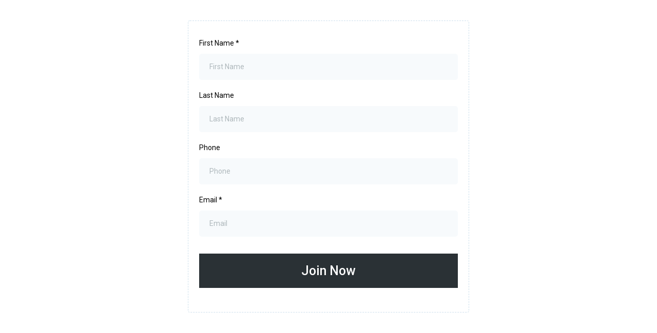

--- FILE ---
content_type: text/html; charset=utf-8
request_url: https://www.google.com/recaptcha/enterprise/anchor?ar=1&k=6LeDBFwpAAAAAJe8ux9-imrqZ2ueRsEtdiWoDDpX&co=aHR0cHM6Ly9hcGkubGVhZGNvbm5lY3RvcmhxLmNvbTo0NDM.&hl=en&v=N67nZn4AqZkNcbeMu4prBgzg&size=invisible&anchor-ms=20000&execute-ms=30000&cb=lsnwfq17epwc
body_size: 48783
content:
<!DOCTYPE HTML><html dir="ltr" lang="en"><head><meta http-equiv="Content-Type" content="text/html; charset=UTF-8">
<meta http-equiv="X-UA-Compatible" content="IE=edge">
<title>reCAPTCHA</title>
<style type="text/css">
/* cyrillic-ext */
@font-face {
  font-family: 'Roboto';
  font-style: normal;
  font-weight: 400;
  font-stretch: 100%;
  src: url(//fonts.gstatic.com/s/roboto/v48/KFO7CnqEu92Fr1ME7kSn66aGLdTylUAMa3GUBHMdazTgWw.woff2) format('woff2');
  unicode-range: U+0460-052F, U+1C80-1C8A, U+20B4, U+2DE0-2DFF, U+A640-A69F, U+FE2E-FE2F;
}
/* cyrillic */
@font-face {
  font-family: 'Roboto';
  font-style: normal;
  font-weight: 400;
  font-stretch: 100%;
  src: url(//fonts.gstatic.com/s/roboto/v48/KFO7CnqEu92Fr1ME7kSn66aGLdTylUAMa3iUBHMdazTgWw.woff2) format('woff2');
  unicode-range: U+0301, U+0400-045F, U+0490-0491, U+04B0-04B1, U+2116;
}
/* greek-ext */
@font-face {
  font-family: 'Roboto';
  font-style: normal;
  font-weight: 400;
  font-stretch: 100%;
  src: url(//fonts.gstatic.com/s/roboto/v48/KFO7CnqEu92Fr1ME7kSn66aGLdTylUAMa3CUBHMdazTgWw.woff2) format('woff2');
  unicode-range: U+1F00-1FFF;
}
/* greek */
@font-face {
  font-family: 'Roboto';
  font-style: normal;
  font-weight: 400;
  font-stretch: 100%;
  src: url(//fonts.gstatic.com/s/roboto/v48/KFO7CnqEu92Fr1ME7kSn66aGLdTylUAMa3-UBHMdazTgWw.woff2) format('woff2');
  unicode-range: U+0370-0377, U+037A-037F, U+0384-038A, U+038C, U+038E-03A1, U+03A3-03FF;
}
/* math */
@font-face {
  font-family: 'Roboto';
  font-style: normal;
  font-weight: 400;
  font-stretch: 100%;
  src: url(//fonts.gstatic.com/s/roboto/v48/KFO7CnqEu92Fr1ME7kSn66aGLdTylUAMawCUBHMdazTgWw.woff2) format('woff2');
  unicode-range: U+0302-0303, U+0305, U+0307-0308, U+0310, U+0312, U+0315, U+031A, U+0326-0327, U+032C, U+032F-0330, U+0332-0333, U+0338, U+033A, U+0346, U+034D, U+0391-03A1, U+03A3-03A9, U+03B1-03C9, U+03D1, U+03D5-03D6, U+03F0-03F1, U+03F4-03F5, U+2016-2017, U+2034-2038, U+203C, U+2040, U+2043, U+2047, U+2050, U+2057, U+205F, U+2070-2071, U+2074-208E, U+2090-209C, U+20D0-20DC, U+20E1, U+20E5-20EF, U+2100-2112, U+2114-2115, U+2117-2121, U+2123-214F, U+2190, U+2192, U+2194-21AE, U+21B0-21E5, U+21F1-21F2, U+21F4-2211, U+2213-2214, U+2216-22FF, U+2308-230B, U+2310, U+2319, U+231C-2321, U+2336-237A, U+237C, U+2395, U+239B-23B7, U+23D0, U+23DC-23E1, U+2474-2475, U+25AF, U+25B3, U+25B7, U+25BD, U+25C1, U+25CA, U+25CC, U+25FB, U+266D-266F, U+27C0-27FF, U+2900-2AFF, U+2B0E-2B11, U+2B30-2B4C, U+2BFE, U+3030, U+FF5B, U+FF5D, U+1D400-1D7FF, U+1EE00-1EEFF;
}
/* symbols */
@font-face {
  font-family: 'Roboto';
  font-style: normal;
  font-weight: 400;
  font-stretch: 100%;
  src: url(//fonts.gstatic.com/s/roboto/v48/KFO7CnqEu92Fr1ME7kSn66aGLdTylUAMaxKUBHMdazTgWw.woff2) format('woff2');
  unicode-range: U+0001-000C, U+000E-001F, U+007F-009F, U+20DD-20E0, U+20E2-20E4, U+2150-218F, U+2190, U+2192, U+2194-2199, U+21AF, U+21E6-21F0, U+21F3, U+2218-2219, U+2299, U+22C4-22C6, U+2300-243F, U+2440-244A, U+2460-24FF, U+25A0-27BF, U+2800-28FF, U+2921-2922, U+2981, U+29BF, U+29EB, U+2B00-2BFF, U+4DC0-4DFF, U+FFF9-FFFB, U+10140-1018E, U+10190-1019C, U+101A0, U+101D0-101FD, U+102E0-102FB, U+10E60-10E7E, U+1D2C0-1D2D3, U+1D2E0-1D37F, U+1F000-1F0FF, U+1F100-1F1AD, U+1F1E6-1F1FF, U+1F30D-1F30F, U+1F315, U+1F31C, U+1F31E, U+1F320-1F32C, U+1F336, U+1F378, U+1F37D, U+1F382, U+1F393-1F39F, U+1F3A7-1F3A8, U+1F3AC-1F3AF, U+1F3C2, U+1F3C4-1F3C6, U+1F3CA-1F3CE, U+1F3D4-1F3E0, U+1F3ED, U+1F3F1-1F3F3, U+1F3F5-1F3F7, U+1F408, U+1F415, U+1F41F, U+1F426, U+1F43F, U+1F441-1F442, U+1F444, U+1F446-1F449, U+1F44C-1F44E, U+1F453, U+1F46A, U+1F47D, U+1F4A3, U+1F4B0, U+1F4B3, U+1F4B9, U+1F4BB, U+1F4BF, U+1F4C8-1F4CB, U+1F4D6, U+1F4DA, U+1F4DF, U+1F4E3-1F4E6, U+1F4EA-1F4ED, U+1F4F7, U+1F4F9-1F4FB, U+1F4FD-1F4FE, U+1F503, U+1F507-1F50B, U+1F50D, U+1F512-1F513, U+1F53E-1F54A, U+1F54F-1F5FA, U+1F610, U+1F650-1F67F, U+1F687, U+1F68D, U+1F691, U+1F694, U+1F698, U+1F6AD, U+1F6B2, U+1F6B9-1F6BA, U+1F6BC, U+1F6C6-1F6CF, U+1F6D3-1F6D7, U+1F6E0-1F6EA, U+1F6F0-1F6F3, U+1F6F7-1F6FC, U+1F700-1F7FF, U+1F800-1F80B, U+1F810-1F847, U+1F850-1F859, U+1F860-1F887, U+1F890-1F8AD, U+1F8B0-1F8BB, U+1F8C0-1F8C1, U+1F900-1F90B, U+1F93B, U+1F946, U+1F984, U+1F996, U+1F9E9, U+1FA00-1FA6F, U+1FA70-1FA7C, U+1FA80-1FA89, U+1FA8F-1FAC6, U+1FACE-1FADC, U+1FADF-1FAE9, U+1FAF0-1FAF8, U+1FB00-1FBFF;
}
/* vietnamese */
@font-face {
  font-family: 'Roboto';
  font-style: normal;
  font-weight: 400;
  font-stretch: 100%;
  src: url(//fonts.gstatic.com/s/roboto/v48/KFO7CnqEu92Fr1ME7kSn66aGLdTylUAMa3OUBHMdazTgWw.woff2) format('woff2');
  unicode-range: U+0102-0103, U+0110-0111, U+0128-0129, U+0168-0169, U+01A0-01A1, U+01AF-01B0, U+0300-0301, U+0303-0304, U+0308-0309, U+0323, U+0329, U+1EA0-1EF9, U+20AB;
}
/* latin-ext */
@font-face {
  font-family: 'Roboto';
  font-style: normal;
  font-weight: 400;
  font-stretch: 100%;
  src: url(//fonts.gstatic.com/s/roboto/v48/KFO7CnqEu92Fr1ME7kSn66aGLdTylUAMa3KUBHMdazTgWw.woff2) format('woff2');
  unicode-range: U+0100-02BA, U+02BD-02C5, U+02C7-02CC, U+02CE-02D7, U+02DD-02FF, U+0304, U+0308, U+0329, U+1D00-1DBF, U+1E00-1E9F, U+1EF2-1EFF, U+2020, U+20A0-20AB, U+20AD-20C0, U+2113, U+2C60-2C7F, U+A720-A7FF;
}
/* latin */
@font-face {
  font-family: 'Roboto';
  font-style: normal;
  font-weight: 400;
  font-stretch: 100%;
  src: url(//fonts.gstatic.com/s/roboto/v48/KFO7CnqEu92Fr1ME7kSn66aGLdTylUAMa3yUBHMdazQ.woff2) format('woff2');
  unicode-range: U+0000-00FF, U+0131, U+0152-0153, U+02BB-02BC, U+02C6, U+02DA, U+02DC, U+0304, U+0308, U+0329, U+2000-206F, U+20AC, U+2122, U+2191, U+2193, U+2212, U+2215, U+FEFF, U+FFFD;
}
/* cyrillic-ext */
@font-face {
  font-family: 'Roboto';
  font-style: normal;
  font-weight: 500;
  font-stretch: 100%;
  src: url(//fonts.gstatic.com/s/roboto/v48/KFO7CnqEu92Fr1ME7kSn66aGLdTylUAMa3GUBHMdazTgWw.woff2) format('woff2');
  unicode-range: U+0460-052F, U+1C80-1C8A, U+20B4, U+2DE0-2DFF, U+A640-A69F, U+FE2E-FE2F;
}
/* cyrillic */
@font-face {
  font-family: 'Roboto';
  font-style: normal;
  font-weight: 500;
  font-stretch: 100%;
  src: url(//fonts.gstatic.com/s/roboto/v48/KFO7CnqEu92Fr1ME7kSn66aGLdTylUAMa3iUBHMdazTgWw.woff2) format('woff2');
  unicode-range: U+0301, U+0400-045F, U+0490-0491, U+04B0-04B1, U+2116;
}
/* greek-ext */
@font-face {
  font-family: 'Roboto';
  font-style: normal;
  font-weight: 500;
  font-stretch: 100%;
  src: url(//fonts.gstatic.com/s/roboto/v48/KFO7CnqEu92Fr1ME7kSn66aGLdTylUAMa3CUBHMdazTgWw.woff2) format('woff2');
  unicode-range: U+1F00-1FFF;
}
/* greek */
@font-face {
  font-family: 'Roboto';
  font-style: normal;
  font-weight: 500;
  font-stretch: 100%;
  src: url(//fonts.gstatic.com/s/roboto/v48/KFO7CnqEu92Fr1ME7kSn66aGLdTylUAMa3-UBHMdazTgWw.woff2) format('woff2');
  unicode-range: U+0370-0377, U+037A-037F, U+0384-038A, U+038C, U+038E-03A1, U+03A3-03FF;
}
/* math */
@font-face {
  font-family: 'Roboto';
  font-style: normal;
  font-weight: 500;
  font-stretch: 100%;
  src: url(//fonts.gstatic.com/s/roboto/v48/KFO7CnqEu92Fr1ME7kSn66aGLdTylUAMawCUBHMdazTgWw.woff2) format('woff2');
  unicode-range: U+0302-0303, U+0305, U+0307-0308, U+0310, U+0312, U+0315, U+031A, U+0326-0327, U+032C, U+032F-0330, U+0332-0333, U+0338, U+033A, U+0346, U+034D, U+0391-03A1, U+03A3-03A9, U+03B1-03C9, U+03D1, U+03D5-03D6, U+03F0-03F1, U+03F4-03F5, U+2016-2017, U+2034-2038, U+203C, U+2040, U+2043, U+2047, U+2050, U+2057, U+205F, U+2070-2071, U+2074-208E, U+2090-209C, U+20D0-20DC, U+20E1, U+20E5-20EF, U+2100-2112, U+2114-2115, U+2117-2121, U+2123-214F, U+2190, U+2192, U+2194-21AE, U+21B0-21E5, U+21F1-21F2, U+21F4-2211, U+2213-2214, U+2216-22FF, U+2308-230B, U+2310, U+2319, U+231C-2321, U+2336-237A, U+237C, U+2395, U+239B-23B7, U+23D0, U+23DC-23E1, U+2474-2475, U+25AF, U+25B3, U+25B7, U+25BD, U+25C1, U+25CA, U+25CC, U+25FB, U+266D-266F, U+27C0-27FF, U+2900-2AFF, U+2B0E-2B11, U+2B30-2B4C, U+2BFE, U+3030, U+FF5B, U+FF5D, U+1D400-1D7FF, U+1EE00-1EEFF;
}
/* symbols */
@font-face {
  font-family: 'Roboto';
  font-style: normal;
  font-weight: 500;
  font-stretch: 100%;
  src: url(//fonts.gstatic.com/s/roboto/v48/KFO7CnqEu92Fr1ME7kSn66aGLdTylUAMaxKUBHMdazTgWw.woff2) format('woff2');
  unicode-range: U+0001-000C, U+000E-001F, U+007F-009F, U+20DD-20E0, U+20E2-20E4, U+2150-218F, U+2190, U+2192, U+2194-2199, U+21AF, U+21E6-21F0, U+21F3, U+2218-2219, U+2299, U+22C4-22C6, U+2300-243F, U+2440-244A, U+2460-24FF, U+25A0-27BF, U+2800-28FF, U+2921-2922, U+2981, U+29BF, U+29EB, U+2B00-2BFF, U+4DC0-4DFF, U+FFF9-FFFB, U+10140-1018E, U+10190-1019C, U+101A0, U+101D0-101FD, U+102E0-102FB, U+10E60-10E7E, U+1D2C0-1D2D3, U+1D2E0-1D37F, U+1F000-1F0FF, U+1F100-1F1AD, U+1F1E6-1F1FF, U+1F30D-1F30F, U+1F315, U+1F31C, U+1F31E, U+1F320-1F32C, U+1F336, U+1F378, U+1F37D, U+1F382, U+1F393-1F39F, U+1F3A7-1F3A8, U+1F3AC-1F3AF, U+1F3C2, U+1F3C4-1F3C6, U+1F3CA-1F3CE, U+1F3D4-1F3E0, U+1F3ED, U+1F3F1-1F3F3, U+1F3F5-1F3F7, U+1F408, U+1F415, U+1F41F, U+1F426, U+1F43F, U+1F441-1F442, U+1F444, U+1F446-1F449, U+1F44C-1F44E, U+1F453, U+1F46A, U+1F47D, U+1F4A3, U+1F4B0, U+1F4B3, U+1F4B9, U+1F4BB, U+1F4BF, U+1F4C8-1F4CB, U+1F4D6, U+1F4DA, U+1F4DF, U+1F4E3-1F4E6, U+1F4EA-1F4ED, U+1F4F7, U+1F4F9-1F4FB, U+1F4FD-1F4FE, U+1F503, U+1F507-1F50B, U+1F50D, U+1F512-1F513, U+1F53E-1F54A, U+1F54F-1F5FA, U+1F610, U+1F650-1F67F, U+1F687, U+1F68D, U+1F691, U+1F694, U+1F698, U+1F6AD, U+1F6B2, U+1F6B9-1F6BA, U+1F6BC, U+1F6C6-1F6CF, U+1F6D3-1F6D7, U+1F6E0-1F6EA, U+1F6F0-1F6F3, U+1F6F7-1F6FC, U+1F700-1F7FF, U+1F800-1F80B, U+1F810-1F847, U+1F850-1F859, U+1F860-1F887, U+1F890-1F8AD, U+1F8B0-1F8BB, U+1F8C0-1F8C1, U+1F900-1F90B, U+1F93B, U+1F946, U+1F984, U+1F996, U+1F9E9, U+1FA00-1FA6F, U+1FA70-1FA7C, U+1FA80-1FA89, U+1FA8F-1FAC6, U+1FACE-1FADC, U+1FADF-1FAE9, U+1FAF0-1FAF8, U+1FB00-1FBFF;
}
/* vietnamese */
@font-face {
  font-family: 'Roboto';
  font-style: normal;
  font-weight: 500;
  font-stretch: 100%;
  src: url(//fonts.gstatic.com/s/roboto/v48/KFO7CnqEu92Fr1ME7kSn66aGLdTylUAMa3OUBHMdazTgWw.woff2) format('woff2');
  unicode-range: U+0102-0103, U+0110-0111, U+0128-0129, U+0168-0169, U+01A0-01A1, U+01AF-01B0, U+0300-0301, U+0303-0304, U+0308-0309, U+0323, U+0329, U+1EA0-1EF9, U+20AB;
}
/* latin-ext */
@font-face {
  font-family: 'Roboto';
  font-style: normal;
  font-weight: 500;
  font-stretch: 100%;
  src: url(//fonts.gstatic.com/s/roboto/v48/KFO7CnqEu92Fr1ME7kSn66aGLdTylUAMa3KUBHMdazTgWw.woff2) format('woff2');
  unicode-range: U+0100-02BA, U+02BD-02C5, U+02C7-02CC, U+02CE-02D7, U+02DD-02FF, U+0304, U+0308, U+0329, U+1D00-1DBF, U+1E00-1E9F, U+1EF2-1EFF, U+2020, U+20A0-20AB, U+20AD-20C0, U+2113, U+2C60-2C7F, U+A720-A7FF;
}
/* latin */
@font-face {
  font-family: 'Roboto';
  font-style: normal;
  font-weight: 500;
  font-stretch: 100%;
  src: url(//fonts.gstatic.com/s/roboto/v48/KFO7CnqEu92Fr1ME7kSn66aGLdTylUAMa3yUBHMdazQ.woff2) format('woff2');
  unicode-range: U+0000-00FF, U+0131, U+0152-0153, U+02BB-02BC, U+02C6, U+02DA, U+02DC, U+0304, U+0308, U+0329, U+2000-206F, U+20AC, U+2122, U+2191, U+2193, U+2212, U+2215, U+FEFF, U+FFFD;
}
/* cyrillic-ext */
@font-face {
  font-family: 'Roboto';
  font-style: normal;
  font-weight: 900;
  font-stretch: 100%;
  src: url(//fonts.gstatic.com/s/roboto/v48/KFO7CnqEu92Fr1ME7kSn66aGLdTylUAMa3GUBHMdazTgWw.woff2) format('woff2');
  unicode-range: U+0460-052F, U+1C80-1C8A, U+20B4, U+2DE0-2DFF, U+A640-A69F, U+FE2E-FE2F;
}
/* cyrillic */
@font-face {
  font-family: 'Roboto';
  font-style: normal;
  font-weight: 900;
  font-stretch: 100%;
  src: url(//fonts.gstatic.com/s/roboto/v48/KFO7CnqEu92Fr1ME7kSn66aGLdTylUAMa3iUBHMdazTgWw.woff2) format('woff2');
  unicode-range: U+0301, U+0400-045F, U+0490-0491, U+04B0-04B1, U+2116;
}
/* greek-ext */
@font-face {
  font-family: 'Roboto';
  font-style: normal;
  font-weight: 900;
  font-stretch: 100%;
  src: url(//fonts.gstatic.com/s/roboto/v48/KFO7CnqEu92Fr1ME7kSn66aGLdTylUAMa3CUBHMdazTgWw.woff2) format('woff2');
  unicode-range: U+1F00-1FFF;
}
/* greek */
@font-face {
  font-family: 'Roboto';
  font-style: normal;
  font-weight: 900;
  font-stretch: 100%;
  src: url(//fonts.gstatic.com/s/roboto/v48/KFO7CnqEu92Fr1ME7kSn66aGLdTylUAMa3-UBHMdazTgWw.woff2) format('woff2');
  unicode-range: U+0370-0377, U+037A-037F, U+0384-038A, U+038C, U+038E-03A1, U+03A3-03FF;
}
/* math */
@font-face {
  font-family: 'Roboto';
  font-style: normal;
  font-weight: 900;
  font-stretch: 100%;
  src: url(//fonts.gstatic.com/s/roboto/v48/KFO7CnqEu92Fr1ME7kSn66aGLdTylUAMawCUBHMdazTgWw.woff2) format('woff2');
  unicode-range: U+0302-0303, U+0305, U+0307-0308, U+0310, U+0312, U+0315, U+031A, U+0326-0327, U+032C, U+032F-0330, U+0332-0333, U+0338, U+033A, U+0346, U+034D, U+0391-03A1, U+03A3-03A9, U+03B1-03C9, U+03D1, U+03D5-03D6, U+03F0-03F1, U+03F4-03F5, U+2016-2017, U+2034-2038, U+203C, U+2040, U+2043, U+2047, U+2050, U+2057, U+205F, U+2070-2071, U+2074-208E, U+2090-209C, U+20D0-20DC, U+20E1, U+20E5-20EF, U+2100-2112, U+2114-2115, U+2117-2121, U+2123-214F, U+2190, U+2192, U+2194-21AE, U+21B0-21E5, U+21F1-21F2, U+21F4-2211, U+2213-2214, U+2216-22FF, U+2308-230B, U+2310, U+2319, U+231C-2321, U+2336-237A, U+237C, U+2395, U+239B-23B7, U+23D0, U+23DC-23E1, U+2474-2475, U+25AF, U+25B3, U+25B7, U+25BD, U+25C1, U+25CA, U+25CC, U+25FB, U+266D-266F, U+27C0-27FF, U+2900-2AFF, U+2B0E-2B11, U+2B30-2B4C, U+2BFE, U+3030, U+FF5B, U+FF5D, U+1D400-1D7FF, U+1EE00-1EEFF;
}
/* symbols */
@font-face {
  font-family: 'Roboto';
  font-style: normal;
  font-weight: 900;
  font-stretch: 100%;
  src: url(//fonts.gstatic.com/s/roboto/v48/KFO7CnqEu92Fr1ME7kSn66aGLdTylUAMaxKUBHMdazTgWw.woff2) format('woff2');
  unicode-range: U+0001-000C, U+000E-001F, U+007F-009F, U+20DD-20E0, U+20E2-20E4, U+2150-218F, U+2190, U+2192, U+2194-2199, U+21AF, U+21E6-21F0, U+21F3, U+2218-2219, U+2299, U+22C4-22C6, U+2300-243F, U+2440-244A, U+2460-24FF, U+25A0-27BF, U+2800-28FF, U+2921-2922, U+2981, U+29BF, U+29EB, U+2B00-2BFF, U+4DC0-4DFF, U+FFF9-FFFB, U+10140-1018E, U+10190-1019C, U+101A0, U+101D0-101FD, U+102E0-102FB, U+10E60-10E7E, U+1D2C0-1D2D3, U+1D2E0-1D37F, U+1F000-1F0FF, U+1F100-1F1AD, U+1F1E6-1F1FF, U+1F30D-1F30F, U+1F315, U+1F31C, U+1F31E, U+1F320-1F32C, U+1F336, U+1F378, U+1F37D, U+1F382, U+1F393-1F39F, U+1F3A7-1F3A8, U+1F3AC-1F3AF, U+1F3C2, U+1F3C4-1F3C6, U+1F3CA-1F3CE, U+1F3D4-1F3E0, U+1F3ED, U+1F3F1-1F3F3, U+1F3F5-1F3F7, U+1F408, U+1F415, U+1F41F, U+1F426, U+1F43F, U+1F441-1F442, U+1F444, U+1F446-1F449, U+1F44C-1F44E, U+1F453, U+1F46A, U+1F47D, U+1F4A3, U+1F4B0, U+1F4B3, U+1F4B9, U+1F4BB, U+1F4BF, U+1F4C8-1F4CB, U+1F4D6, U+1F4DA, U+1F4DF, U+1F4E3-1F4E6, U+1F4EA-1F4ED, U+1F4F7, U+1F4F9-1F4FB, U+1F4FD-1F4FE, U+1F503, U+1F507-1F50B, U+1F50D, U+1F512-1F513, U+1F53E-1F54A, U+1F54F-1F5FA, U+1F610, U+1F650-1F67F, U+1F687, U+1F68D, U+1F691, U+1F694, U+1F698, U+1F6AD, U+1F6B2, U+1F6B9-1F6BA, U+1F6BC, U+1F6C6-1F6CF, U+1F6D3-1F6D7, U+1F6E0-1F6EA, U+1F6F0-1F6F3, U+1F6F7-1F6FC, U+1F700-1F7FF, U+1F800-1F80B, U+1F810-1F847, U+1F850-1F859, U+1F860-1F887, U+1F890-1F8AD, U+1F8B0-1F8BB, U+1F8C0-1F8C1, U+1F900-1F90B, U+1F93B, U+1F946, U+1F984, U+1F996, U+1F9E9, U+1FA00-1FA6F, U+1FA70-1FA7C, U+1FA80-1FA89, U+1FA8F-1FAC6, U+1FACE-1FADC, U+1FADF-1FAE9, U+1FAF0-1FAF8, U+1FB00-1FBFF;
}
/* vietnamese */
@font-face {
  font-family: 'Roboto';
  font-style: normal;
  font-weight: 900;
  font-stretch: 100%;
  src: url(//fonts.gstatic.com/s/roboto/v48/KFO7CnqEu92Fr1ME7kSn66aGLdTylUAMa3OUBHMdazTgWw.woff2) format('woff2');
  unicode-range: U+0102-0103, U+0110-0111, U+0128-0129, U+0168-0169, U+01A0-01A1, U+01AF-01B0, U+0300-0301, U+0303-0304, U+0308-0309, U+0323, U+0329, U+1EA0-1EF9, U+20AB;
}
/* latin-ext */
@font-face {
  font-family: 'Roboto';
  font-style: normal;
  font-weight: 900;
  font-stretch: 100%;
  src: url(//fonts.gstatic.com/s/roboto/v48/KFO7CnqEu92Fr1ME7kSn66aGLdTylUAMa3KUBHMdazTgWw.woff2) format('woff2');
  unicode-range: U+0100-02BA, U+02BD-02C5, U+02C7-02CC, U+02CE-02D7, U+02DD-02FF, U+0304, U+0308, U+0329, U+1D00-1DBF, U+1E00-1E9F, U+1EF2-1EFF, U+2020, U+20A0-20AB, U+20AD-20C0, U+2113, U+2C60-2C7F, U+A720-A7FF;
}
/* latin */
@font-face {
  font-family: 'Roboto';
  font-style: normal;
  font-weight: 900;
  font-stretch: 100%;
  src: url(//fonts.gstatic.com/s/roboto/v48/KFO7CnqEu92Fr1ME7kSn66aGLdTylUAMa3yUBHMdazQ.woff2) format('woff2');
  unicode-range: U+0000-00FF, U+0131, U+0152-0153, U+02BB-02BC, U+02C6, U+02DA, U+02DC, U+0304, U+0308, U+0329, U+2000-206F, U+20AC, U+2122, U+2191, U+2193, U+2212, U+2215, U+FEFF, U+FFFD;
}

</style>
<link rel="stylesheet" type="text/css" href="https://www.gstatic.com/recaptcha/releases/N67nZn4AqZkNcbeMu4prBgzg/styles__ltr.css">
<script nonce="A1M1eZyIQKzGmar2L2_56g" type="text/javascript">window['__recaptcha_api'] = 'https://www.google.com/recaptcha/enterprise/';</script>
<script type="text/javascript" src="https://www.gstatic.com/recaptcha/releases/N67nZn4AqZkNcbeMu4prBgzg/recaptcha__en.js" nonce="A1M1eZyIQKzGmar2L2_56g">
      
    </script></head>
<body><div id="rc-anchor-alert" class="rc-anchor-alert"></div>
<input type="hidden" id="recaptcha-token" value="[base64]">
<script type="text/javascript" nonce="A1M1eZyIQKzGmar2L2_56g">
      recaptcha.anchor.Main.init("[\x22ainput\x22,[\x22bgdata\x22,\x22\x22,\[base64]/[base64]/[base64]/bmV3IHJbeF0oY1swXSk6RT09Mj9uZXcgclt4XShjWzBdLGNbMV0pOkU9PTM/bmV3IHJbeF0oY1swXSxjWzFdLGNbMl0pOkU9PTQ/[base64]/[base64]/[base64]/[base64]/[base64]/[base64]/[base64]/[base64]\x22,\[base64]\\u003d\\u003d\x22,\[base64]/Dl8O3w6ktZsOfw5bCjFPDscOdCMKQdMOvwpvDkUfCrMK2XsOdw7jDrBdfw6xVbMOUwprDtVovwqYSwrjCjkzDhDwEw7nCmHfDkSccDsKgBhPCuXtcAcKZH1cCGMKOMsKeVgfCgwXDl8OTeUJGw7ljwoUHF8Kzw5PCtMKNbm/[base64]/CvVbCpXbCsMOcLQfCqMKae0/[base64]/Cm8K3OMKgwqIwZMOfwpPCsELDjzQOw73Cp8KhdlAhwozComJWZ8KkAkzDn8O3AMOkwpsJwoQawpoXw7/DuCLCjcK3w5Q4w57Cv8Kyw5daQTfChijCnsOtw4FFw4jCj3nClcOqwqTCpSxoX8KMwoR0w7IKw75Wc0PDtXhfbTXCjsOZwrvCqF1WwrgMw7IAwrXCsMOETsKJMk7DjMOqw7zDrMOhO8KOURPDlSZ+TMK3I01Gw53DmF/DtcOHwp5YGAIIw6ohw7LCmsO9wq7Dl8Khw7o5PsOQw4duwpfDpMOIKMK4wqExSkrCjyHCjcK+wonDiRQgwo1BVsOMwpbDpMKNCsOpw6RPw6PClkInPyQnEXY6F3HClMOQwp57UkTDkcOFKjDCg2NUwqjDhcKfwp/[base64]/CosKCcgLDqCzClDbCsMKbP8OxwqESwo/[base64]/CuMO3GDbCph9KZ8Oewo99w4wdw6PCq1/CpcKnw70kPUFmw4Ubw4VnwqsjD2YSwoDDpsKdTMOFw6PCqHsSwr8gVQVqw5TClMKTw6lVw7TDuhEVw77DgwJnRMOyRMOJw6PCuDRAwrbCsh5MJUfCpWI9w7RAw7bCtE9jwqxvagTCk8OnwqTCh2jCiMOvwpQGa8KfUcKqZTk1wobDgQ/Cs8KoXjIROTpua3/CmAp+Hg85w4JkchwZJcKvwp4vwpfCvcKIw53DisOLBCMuw5bDgsOeChkLw5XDhEcMdMKUWUxlWATDpMOXw7HCq8OuT8O2JUAjwoV+XRvCmMKzXWvCscKmI8KvfzHCk8KRI1cvJMO7bE7CmcOSaMKzwqPCnSx8wr/ComIND8OJMsOHQXEQwp7Dvhhmw50HPgc0HVgCOsKdRHwWw44Vw4/ClwUAeSrCmBjCtMKXUnYqw6JTwoRyFcOtB3NQw7TDvcKhw40ew7/Dv3nDjcONLTgqfQw/w6wkZMKBw6zDvBUZw5XCgQomUxHDuMOPw4bCjMO/wqIQwofDvQV6wq7CmcOqD8KPwo43wp7DqBDDi8OjEB5COsKmwooQZU0Rw6ITE3QyKMOgGcObw5fDtcO7KjkZBRscCMK6w5lIwoZ0FB7CtTYGw6zDm00uw4s3w6DCvEIyRFfCrcO2w7lpAMOdwqPDlVvDqsO3wpnDs8OVfsOUw5fDqFw4wrRsTMKTw4/DocO1MFQuw6rCh1vCt8O9PxPDusOYwoXDocOowpLDqS7DrsKLw4LCrEwONVskcxJXPsKzC0E2eyRUDjbCkhjDrGRYw6XDrw4gPsOSw5I1wq/CthfDqVbDv8KFwpltMGoQZMKLFxjCq8ONGQTDnMOewo9RwrAtRsOlw5dmVMKgQwBEaMOnwrDDnTdjw5XChS7DomjDr3DDgsO+wqokw5XCuw7DnSpEwrQTwozDosOAwrIOagnDs8KFcSNjcGVrwpZNIDHCkcK7R8K5K3JNw4hMw6RtA8K7YMO5w7nClMKuw4/[base64]/CtHbDtFjCgcOBw48Rw51eQ8OKwr7CsD4Pwr9CDgQIwopPAxInF0Fuw4d3UsKbM8OdBnYNY8KtbSjCuXjCjAjDtcKwwqvCqcKYwqRnwrgrScOqd8OYRDIPwrZ5wolmdhjDjMOlDFYgwrDClzjDrzDCtU/DrTTDm8OIwpwzwqtowqF2SgnDt27DlwrCp8O4Ky9EbsO8bjoPRHfDrm8zEzTCkWBqK8OLwqkfLhEObRDDvsKqHEsiwoHDqg/[base64]/Cr2ggPsOqwqU1IcO3wogCak8Iw5HDvsKcUcK/wpbDjMK8BcOSGRzDucOVwpJWwqTDk8O5wqbDq8KgVMOUEwQkwoMqZ8KUecOEbgQ2wrgMNB/Dn1kXKXsNw5jClcKXwpFTwpbDtcORdBvCsCLCjMKCF8KqwpnCplbClMK4GcOnIcKLXFggwr0RZsKKU8OZD8KhwqnDgy/DksOCw5EOAMO9I2LDl2puwrERY8OONSVlasO0wqtTD3PCpmnDkyPCpxPCqFtBwqZUw6/[base64]/[base64]/DpMO7w5DDnA7Cs3rDvsKVZxzClHnCkg4mw5PClsODwr8UwqDCicOQHMK/wpvChcOZwod1acKdw4jDhBrChGbDmg/DozXCosOBVsKpwoTDrcOnwonDmsOZw6XDiXrCvMOtBcO1LSvCi8OxcsOfwow5XFpEGMKjf8KsQyQ/W3vDu8KJwovCocOUwocLw4EfH3TDmGHDhBDDvMOxworDtwoPw5tLfiBxw5PDtTfDrA8kHGzDi0cLw4zDpAPDo8K+w6jDqGjCgMOow7c5w78KwrRtwp7Dv8Oxw4jCsAVhPylVbgoLw4DDgcO/[base64]/wqB8GGPDhjQzFcKewpjCjRZPwqfCr8KNNDrCk2/DssKSZsOYWk7DpcOqNjQiZmEAcm96w5PCiwnCjhNjw63CogDCqmpQXsKUwovDimfDuyNTw7LDgsOYDFXCtMO5ccOiI182R2TDugBqwoguwpzChi/DnzQJwpTDksKxMsKrbsO0wqjCkcOgw79WAsKXHMK2ImvDsyfDhUERFSTCqMK5wq4mcm9Kw6fDrncTXiDChnsDOcOxcldGw4fCjSrDpnkrw40rwoNYIG7DjcKBLgopEWQBw7fDjUxBwo3DsMKbWT3DvsKKwqzDiGvDhDzCosORwp7DhsONwpgvMcOIwpDDkxnCjX/ClSTDsyVgwpNww43DoxPDgz45HMKcT8K2wqcMw5xwFQrCmDRjw5F0XcO5bxFawrp6wrMNw5I8w5jDmMKpw47DscK/w7l/w71JwpfDvsKPUmHCsMO3DcK0w6hVccOfZBkTw61cw43CiMK6CTpnwrYbw63Cmk5pwqBVHg9rGsKHQifCicO+wqzDhHnCnhMQS2VCEcKTS8OkwpXDhj0cSG3CqsO5McOWWmZJUgJVw5PCv0sHFUdbw7DDucOewoRdwqrDnCM8Wg8Lw6/DlS8Zw7vDlMOGw5BCw4F1KWLCgsKRbsOUw4cBOsKKw6l1dGvDhsObY8KnZcOwZwvCszzCn0DDhXTCpcKoKsKiMsOpLGDDvRjDhFXDlMKEwrfDtsKZw5gweMOgw5ZlCxvDsn3Cm37CknrDgCcbW1PDqsOmw6/Du8OOwofCv3gpQHrDngBNUcKGwqXCisK1wp/DvyXDr0lcXkovdC4hQQrDpVLCtcOawprDl8O4VcOPwqbDk8KGSG/CjTHDkHjCjMKLLMOvwrXCucKZw5DDkcKXOxd1w7xYwpXDl31pwpnCmMKIw6gGw4EXwq7Dv8KtJC/DvX/Dl8Ohwq0QwrcIacKJw7TCgW/[base64]/[base64]/Do8K5wpVZw7zCjwnDsj/Cp8KYwobCu8O/wrHCh8KOwpHDkcK9eGdLPsKcw4sCwo8OUC3CqkbCscKWwrnDq8OJPsK+wpbChcKdK00wayEtS8Ova8Ojw7DDu07CskMlwp3Cg8K4w6TDpSnCpkbDiDjDsWHCpmRWw6cKwrYhwpR9wqXDnSk4w4tew5/CncOgccKhw7UQLcKpw5TCnTrCtiRlYWp/EcKaTVPCi8KGw7ZbVnLDlMK0C8KtO0xOw5ZVb1I/IkFuw7dea3hjw4N1w5cHH8ONwo80WsO4wq7DiUhjbMKVwprCmsOnE8ORW8OyWnrDmcKEw7cqw65Iw78iX8Ohw489w4rCo8KdJMKoMELCtMKuwrnDrcKgRsOAKcOWw6IVwrRfYkU3wrnDp8O0wrLCvT3DosOPw71Uw4fDnSrCoCFoPcOtwojDlXt/CGvCkH4bBMKTAsO7GMKiO3/Dlj1SwqfCicOsNGvDvHIRZcKyPcKBwqZAf33DhiVywoPCu2tiwqfDhjYzc8KjF8O7OHLDqsOwwqrDkX/[base64]/DoXtow6fDtRLDgycKH8K0w7jDuERsworDmikew6RJZcOAeMKORsOHWcKEG8K5HUlKw7FIw6DClickKz8BwonCvcK3NC5kwrLDq0o1wrktw5DCrSPCuwPCsQbDn8Oxc8Klw7hEwr0vw7U+C8Kowq/Cpn0vc8O7Un7DlQ7DosO/dAPDihNDR2ZFX8KVABYFw5w6wrTCtURFwrvCosK7w47CuwEFJMKew5bDrMOrwr9/[base64]/[base64]/DgkLDusOAdMKJw7kzwr3Dqls2wopsw6DChzsZw7rDi3zDq8OewoXDksKxIsKHYm5Ww5PDpzs/[base64]/CisOtEcOKEQDCn8K7w4AIw6YYwpbDm3ARwprCkwvCpcOywqliRkN2w7MIwpLDjcOBWhrDkDPCvsKhXMKfc0lew7TDpiPChnEjSMORw74OR8O6eXJbwoASTcOrfcK1fcOeClQawo0pwrTCq8OBwrrDh8OFwo9Hwp7DtsKJQ8OQOMOSKmHCnFHDgHrCp3Uowo/Dk8O+w74ewrjCicKvAsOtwqpbw6vCnsKsw7PDtcKYwrDDulLCnATDvXl8BsK3IMO5ciR/wosPwoZEwofDhcKECibDkmd6GMKhAgbCjTxfH8OgwqnDkMOkwoLCuMKEEmXDhcOhw4saw6zDsF/Dph9nwrjDil86wrbDhsOJXMKTwojDs8KMCBMYwo/Dm1YZPsKDw48qUcOsw6syY3V/CMODfsKIak/Cpw4zwo8Mw4nDvcKJw7UaEcO0w5/[base64]/[base64]/DrMOhwpHCl8KVFcKJwqxXwrstd2JGTXJYw4RIw6PDiEHCkMOhwo7CuMKGworDkcOHQ1dEDRkbMWZADX7Ch8KcwqQIwod/I8K9ecOuw7HCsMOyNsOjwrfCk1UDGsKCKU/[base64]/CmWLCrnfDncKVTFHComFZAcOhwrRtw5wgAcO/NQ8eFcO9MsK6wr90w7loZQFLTcKmw4fCicORfMK7GiHDucKkIcKSw47DisOTwoEGw77Dq8OowqQSBwklw6LDpsOKHi/DscOUHsO1woE2A8OycXwKeAjCn8OoZcKgwrbDg8KJSn7DkgLCji7DtGFIUsKTEMOjwrzCmcOtwpJOwrwceWdkBsObwpMdS8OXVQvDmcK1flPCiiQYQ39RKFDDosK/wrc7TwzClcKIcWbDjgHCgsKkw4x4IMOzwrvCn8KANcO8QgXDpMKSwpw6wozClsKWwonDtVLCmksVw6wjwrsXw5fCrsKkwqvDv8OnSMKIO8OuwrFgwqfDt8K0wqdsw77CrgthOMK/[base64]/CuMKDLiHDllV2YzDDpCPDtVYKf8O0SsKhw7zCt8OnY8KSwrVow4k+SEcqwqcHw4PCgMOHdMKow7gYwooiYsKOwrrCmcKzwoENEcKUw79Bwo7ChW7Cg8Obw6bCkcKGw6hNBMKCdsK1wo7Dlx/[base64]/CuUhOB8K2wp9sfhnDtMOSwq3DsMOgw6/CpMO0esOCMMK6UcOBSMOkwq5WSMKJdy4sw6nDmnjDlMKxRMOfw5AYJcOwa8OewqhRwq4Rwq3CuMK4dwjDnj7CrD4JwovClVHDrMKlasOIw6g8bcKtJBFnw5QKIMOCEzULfl1bwp/CmsKMw4PDn1UCV8OFwqhnbnDDtUMgVsODLcKuwpFww6Zyw6tMwpTDj8K5MsOnT8KTwobDnn3DtVdnwqXCmMKTEsKeQ8O4TMO+FcOKNsKWS8OaInFfYsO4OidoE1ETw75kKcO1w7zCvsKmwrLCgk/DvhDCocKwVMKsQWVPwrQ5CQIuIcKVw5slOsO6w4vCkcOGNH8Pe8KSwpHCn0Row4HCsB7CojAGw6xnGgcjw5jDk0lEYUTCmTNxw5XChwHCoV9Qw5lGFcOnw4fDijvDhcKJwpdVw63CohV5w4pyBMOKVMKiG8KgdlTCkSdMKA0zMcKFKhAYw43CjV/DmMKzw77Cn8K5UkY0wo5NwrxqI0dWw6bDqjDDscKZGAvDrQDClV/DhcKGQhN/MG0TwovCmcOqNMK9wpnCrcKDL8O0ZsOHS0PCjMOMIXjDp8OPJFlLw5gxdQMIwp1gwog4AsOwwrIQw43CjcOxwp0/IHzCqkx0BHDDvl3DhcKIw5TDlcOpL8OnwofDh31lw6dgdMKqw7J2eV/CuMKwWMKhwq8qwoBbBmE4OcObw6rDoMOAdMKXYMOOw57CkCImw4rCksK/PcKfDyvDm3EuwqzDv8KlwoTDmcKkw61ENcOkw4w3FcKSMFg3wo/DoXYub34CKyDDoGTDoRouXH3CrMOcw5NydsKdCjVlw6gzc8OOwq9iw5vCpCE6dcOowr9TVMK/[base64]/CngTCvsOQw7/Ct8K3wq0SasOVbsKYBsOewpnDu0ZwwolZwrzCizk8C8KdWMKKfS/CvVsACMKFwo/[base64]/w7XCrxnCsMOFOGlaBwUiwo7Ci8OEw67CnsOYw6EfaihRfGkxwq3CvmXDqGTCpsOdw7PDusOyV2rDvkbCmcOuw7rDpMOTwpk4FmLCgDpMRybCl8O9RX3CjW/[base64]/VMOnwpJADRwCRcOewoFNw6chXsK5NcKmw6vCmy7CpcKyLsO7V3LDs8OObMKhcsOuw4lPwp3CoMKBWzAEMMObZTFew4N8w6RoQyU9asKhRllDBcORGwvCp2vCncKZwqk0w6/CucOdwoPCm8K9fywIwqlGb8K6ADrDgcK9wpNYRigiwqzCgzvDpQgLKMOAwrFywo5HX8KqWcO+wp7Du0o2d3hLU3TDgk3CqWvCg8OtwoLDmcOEOcOrXFUOwpHDrhwEIMKKw6bDkUQGEWXCh1NXwqdBKcOxJjPDm8O7EcKnNCBUQVATPMOSIRXCv8OOw58/PXYYwqTChEEZwprDiMOHEz0UakFbw6dCw7XCssOpwpfCmwfDtsOCEcOVwqjCmz7CjyrDohxYacO7SSrDvsKDd8OJwqZTwrnCvRXCvsKJwqQ3w5VMwqLCpWJCR8KSRHI4wp5Jw5wCwonCuQw2R8Kfw6xRwpHChcOmw4fCtSklKVvDh8KawqcAw5zCjglNQsO/RsKpwodGw6wkWwvDu8OJwpLDuSJnw5PCgE4Vw6/DimsIwp7DnUt1wp5lEhTCkEfClcObw5fDn8KCwrBIwoTCnMK5YgbDmcKvf8OkwpJVwrEHw7vCvSMJwpYCwoLDni5sw4rCo8O/wo5PGX3CrSRSw4PDiFTCjmHCssKANsKnXMKfwpDCscK0woHCu8KuAsKuwoTDh8Kqw6hrw7IHaQQsek8pRMOkdyHDucKLZsK6w5NACSVOwqFoC8O1H8KfRsOAw7s+w5ppAMO3w6xtOMKcwoU8w6xqQsKhS8OkHsOdJWhrwrHCrETDusK/wpHDjcOfXcKRSnkwDHgeVXBxwoUeGHXDr8O3wo4NJzgLw7Y2EH/[base64]/CmMOEw4wBwrZxw4rCk1ohwqHDnVNlw7nCssOLNcOCwpsqWsKewpZdw78Rw4rDk8O8w6tBI8O8wrvCp8Kow5JCwr/[base64]/fkzCmsOtwpLCrMOIKnvCmFjCpBhDwpwzwrTDgsOQUE7CkBHCicOyNA3Dl8KOwrl3MsK8w445w4FYAwwGCMKLL2PDocOdw5xuworClsKiwolVCRbDrBrDoBFzw7tlwrEfLB0uw59QJi/DkRUuw7vDg8KSVEhVwo85w5opwprDtBnCiTzClsOew57CgcO7LC5Cd8Kfwo7DhyTDmXIBY8O4HcO2w7EoF8OkwpXCt8KIwqXDlsOJOBdCRz7DjX/ClMOywrjChyEIw4PClMO6ByjCsMK/AcKrIMOpwpvCijbCqik+T3LCtDQ/wr/DhXFqe8KkSsK+VETCknHDjVRJUsOHGMK/wrbDgTpww7/DtcKnw7cuEAPDhGhtJyHCkjY2woLDmnDCmTnCgnJxw5sawrLCpjwMGEFXKsKgGDMrNsOFw4MvwpsawpQPwoAAMxLChgwrPsKdeMOSw5DCmsORwp/CgVUBCMOVw4QUC8KMCEhmUFYTw5o7w5B0w6zDtsK/GcKFw4LCgsOhHRUfPgnDg8O1wo51w5VYwrnCh2TCrMKAw5ZiwqPCujfDlMOjMR4kCFbDqcOIUAU/w7bDkgzCscOkw5RoMEAGwpciJ8KMH8Oww4smwqoiP8KNw5/Cp8OUN8O0wqI5CRfDnU1vIcKcURnCsFMlwr7CrD8Cw7dRYsKkfFzDujzCscKYP33Cok8Ow794b8K/[base64]/[base64]/AcKbw5xzUXbDsFnDocKLJcOJw67DjQzDik47w6HCkMOwwp/[base64]/w4PDrjo2wqnDqltzV3XCoQXDuV4NwqjCuMOfecO9woPDksKfw7QfckjCrTnDosKqwpPCh24RwoRAA8Okwr3CkcO3w7LCgMKLC8OlKsKCw4TDksOKw4fCqgTCi3xjw4nDnVTDkUlBw5vDo01awqLCmEwuwq/DtnjDplLCksKKOsOoBMKYU8Kcw4kMwrDCknzCs8O1wqopw4EbPwwTwoZRFitsw6c6w4xpw7M9w7nCsMOnd8OAwpvDmsKAJ8O5JlJHY8KINDTDlmvDrGfCtcKPG8OjTcO+wpkhw6HCq1HDvMO/wrvDn8OpXURuw64Owo/[base64]/DjMOfVMKRw4TCtSlzXMKtwpdAOn7CscOywqHDtR3DkcKrPwnDiBDDrUhIRcOEKinDnsO/[base64]/Co0UUwqMQwoM6wqnCr8K0wpd0w6zCv8KXw7PCvDbClWDCtxxfw7RrLWDDpcO+w4jCrsOCw6PCr8KhLsKoKsOgw5vDoHDCusKfwpFgwpXCml99wo3Dv8KhBQMowprCiBTDpCnCqcO1wo/CsUAmw7x1wrzCncKKB8OLa8KISkR6fhEacsKdwokzw7UcOncJVMOsD1QRBTHDqz9je8ODBjQcIMKGLlHCn1zCiFwUw5Ulw7rDlcO8w5Ftw6bDtRs6GRN7wr/Cp8Oow4jCnEXDoRnDvsOWwrh9w5TCkidLwobCuFzDlsKaw53CjlkewrJ2w7Vbw4vDj33CrmvDn2jDj8KIKxPDkMKiwoHCr1wowogOGMKUwoh2esKUB8KOw6/Ck8KxdgXDiMOCw4IIw789w6nChBoYWFvDusKFwqjCmjxDcsOhwqPCvsKaYD/[base64]/CisKqwqfDhlVaw77CnMO0IMOJa8OAdHQtS8KHd2BqBivDojZ3w5gHBBtvVsKKw6fDiWPCumzDlsOmJsOPV8OpwrXClMOvwrPCqAsGw6sQw50qT3UwwoHDosK/HxBuTcO5woYEV8Khw5TDsgzDssKKSMKLZsKMeMKte8Kjw4xXwpxbw6Erw4A1w6wNZzLCnjrCs3QYw4wdwo9bJD3Dj8O2wprCrMOESFnDvx/Dn8Kiwr3CtTMUw4zDrMKSDsK+YsO2wrPDsGdkwrPCgzrDnsOAwrTCmcK7BsKePwM3w7DChn5wwqAzwrREG0FZVFfClcOuwqZhEDBzw4/DtgHDiBDDthMeEhRcPyALwpMuw6PCt8OJwqXCs8K/ecK/[base64]/DkcO9Hwgjw641wpUASGNVdGdpw4DCtcK7w6JCwqoCcXMRRsO/[base64]/T8O7w7jDuTzCo8OAwpAGLMOwEhHCrMOhJ1t+HsOKw7fDnQnDgMOUAHB7wrLDjFPCmMOrwojDpMOzfyjDicKAwoDCvjHClF0ZwqDDm8Ktwqp4w7EewqrCvMKNwqTDtn/DsMONwonDnVxzwq1Bw50Rw5jDksKjH8Kbw7cAP8OWTcKaVg7CusK+woEhw57CsxvCqDUQWD/DlDUmwpLDqD1qbiXCtT/[base64]/[base64]/CqcOOwrHDlsKBwoXDvW3DhcKJw4dPw7Aaw6/Dj2rCjxfCgDgiQMOUw604w4DDuhfDpWzCsRUOKELDsk/DrHwQw64KR1vCk8O4w67DrsOdwqBtRsOCO8OxLcO7dsK6wpcWwoYrJ8O5w68pwqbCoVY8IMOzXMOFP8KJFBvDqsKQCAbDscKHwp3Cqx7ChkMqe8OMwovCmS46WgFtwozCqMOIw4QMwpsSwr/[base64]/wqxUKWo6GhnDhsO/[base64]/DncOyIyRqw44EEcK8HD7Di21fXXjCmcKDUm3Dn8K/[base64]/[base64]/DhsKDWzAawqXCqkjDmQEyMlfDjMOEBcO5w7zCgMOmIcKKwq7CocOswotUWAkmFHs8URhqw5rDncOpw67DmUIXd1cxwo/CgTtKV8K6Vl5CTcO0PA4+VSDDmsO+wq8BACjDpm7DgFjCn8OJR8OPwr4OZ8ONwrbCoFHCgxrCv3/Cu8KSDU4xwp1kwpnCvlvDlgsaw5hNdC0jZsK3A8Orw47DpMOYflrDsMKlc8OGw4cHZcKMw7YIw6LDj10hHcKhPCFeVMOuwqNHw5DCp3zCkw8mbVnCjMKfwrNVw5vCn0XCi8K1w6ZRw6NUJHbCpzpywqfDv8KcDMKCw5h1w5R/eMOiZVIUw4jChxjDg8KEw6YrWR8gYF7Dp0vCvClMw67DuwPCo8OybWHDl8K4YWzCocK6L2sUw5PDuMOtw7DDuMKlew4DRsKawpt1MEshwpwZIsOIRsKcw60sX8K2LREvC8OSEsKvw7bDpcO3w4IobMKwJirCgMOkeR/CrcK+wobCq2TCo8KgKFdXSsODw7bDs1VOw4HCscOiTcOnw51+HcKhU03CvMKiwqPClh7CmAc6wr4LeVlXwozCogRuw6xiw4bCicO8w4PDsMO6F2g4woRvwrsAIMKheWrCpgnCkA5bw7/CpsKJOcKmZHJUwq1Kw7zCuRUKSxQBJyINwr/CmsOKBcKFwqrCtcKgNgYBAytJClfDqg7DusOvXFvCs8OlOMKGSsOhw4cqw51PwobDvUEne8KawrdyTsKDwoLCs8OqTcOKcTHDtcKRKgvCmsK+AcOuw4jDkGTCuMOKw7bDpG/[base64]/[base64]/CunLDu08pZcO8T8KBPsOJBsOBHMOfw585wp52wpXDmcOPYDdRTsKKw5nCpzTDi1B6fcKTASQPJhzDhCU/PlrCkA7DisOSw5vCq1B4w4/Ci2EMXn8oUcOuwqBnw49Gw4FGOWXCgAEvwo1sTG/[base64]/w7XClVI6eAlzw6Vjwp/CuzJvwr/DscOsSSsULMKyBmXCuxLCtMKoUcOpKFLDm27Cm8KkbsKYwolywq7CoMKlO0jCs8OQUEVvwrtCfTbDrgnDmQjDnFnComlow6clw5FXw6tgw441w4TDp8O2EMKleMOTw5rCosOjwrYsb8OgFl/DisKgw4jDqsOVwq86E1DCrGDCssO/Pisqw7vDpsKlTEnCtH/DgQxnw7LCvMOUbB5uS2E9w5slw6rCj2UEw5QAK8OVwoYrwowhw6/[base64]/DgMKQw4jDvmnDlsKYAU3CgcOKw7/DrcKRw4ZiBFwGw4xmJ8KVw5dtwrQ7JcKWdGzDgMK/[base64]/csKRdsKWB8OfSHbCpsOyw5fDuCtlw4LDh8KAwoDDmW8AwpXCj8K9wpJ2w6Bdw7vDlWMSBVbCt8OKG8Oxw6hrwoLDswXCmgxDw5Z8wp3Csy3CkjsUCMOmGyzDkMK9HAfDlV09LcKnwrXDjsK2c8KMIk8/w6UOEcKOw6vCs8KWw5TCu8K3ZQQ1wpbCuAl3VsOOw6jCl1oTBg7Cm8KIwqI6wpDDnUJqW8KvwqDDuWbDsV1fw5/DhMK+woLDosOgw585IMO/ZFtJSsOvDw8VOD8gw7vDhSo+wp5jwrxhw7bDqT5RwoXCqjg8wqBSwp4iQT7Dg8Oywq5Uw4UNJkBTwrNXw5PCocOgGz52VXfDg2bDlMK8w6PDgXoHw6ZFwoTDnzvCg8ONwo/[base64]/DqcKsIMKRfsKow49Zwo/Dp8OTwrguw53CtcKCw5zCsSLDsR9uE8KswoUAP1jCtsK9w7HCnMOSw73Cj3TChcO/w5jDoTrCvsKNw7HCocKYw6xtHBZJLsOcwpkdwpEkIcOjBxMUBMKxQUbDtsK1a8Khw4/ChmHCiAF7Wk9mwrrDtgUDWmzChsKNHAfCjcOiw7lvC1jChCLDt8OTwos9w6bDo8KJeVzDvcKDw4kmIsORwq7DsMOoaSQHUC/CgngOwopMIsK5I8OOwoUvwp8Fw4/CpsOTU8KKw7lqw5fCssOewod+w7zClm3DlsOEC0JXw7HCqlQ2CcK9f8KQwo3Cq8OhwqTDi2fCpcODTG4gw7fDpWrCuX/Dli7DtcK9wrd6wo/DisK2wo4KOBRmWcOkTmUZw5PCnQ5xYzZdQ8O2d8OIwo7DsA4rwofDkjRCw77DvsOjwoJEw67ClFfChHzCnMKrVMKGBcKMw645wpJWwq3Cr8OpWQNnWRbDlsOfw6QAwo7CnDgMwqJzPMKuw6PDgcK2AcOmwrHDr8KCwpAUw6h3Z0h9wotGJQPCiw/DuMO9CQ7Cl3LDlkBYKcOMw7bCo0EQwo3Ct8KfIVB5w4DDr8OHYMK9LS3DnQTCnBZSwoZSeyvCrMOUw4sJcFDCthrDssOWaB/Dh8KeUABNDsKqADtowrHDgcOUak0zw7JiZTUSw6sQBB/DncKUwqQXNcOew7jCgMOaDlfCkcOjw6PDiR7DssOiwoEgw7MJZ17Co8KpB8OkDDbCtcKJLz/CjcODwqRfbDQOw7cOMUEmeMOIwqEhwprCksOBw6dECT7Cj3tewo1Uwogpw48Bw7kIw4jCv8Otw68NeMOTIy7DmMKuw7pgwpzDonXDjMO+w7F6PG9/w5bDp8KzwpltKS8Uw5XCtnjCmsO/KMOZw73Cj3MIw5Q7w6FAwr3CusOkwqZXVwHClzTDojnDhsKVRMKGw5ggw6vDvcKMeiDCrmLCs1vCk1jCpMOZXMO7K8KsdUnDgcKow4rCgMKLdcKrw6bDnsK9UcKQQ8KLJ8OUwptCSMOfPMO/w67ClsOEwrUwwrNdwpAAw4UUw63Di8KFw7TCjMKXQAEDFhtqTGhwwqMsw6HDtMOLw5vDgFjCscOdTzN/wrJpIkUPwptLbm7DkijCswMIwog+w5siwpoww68Hwr3DnSNicMOVw4TDsSElwoHCnXPDtcKxLsKhwpHDosKqwq/[base64]/DhsKjGEFQwpQyw7lDw7zDq8OpS3Y3HcKRwq/[base64]/[base64]/TgkXw7MMCsKLw7jCj3rCnRbCuSTDrcOFw6ljwprDhcKPwrHCriRmZcOVwqDDscKKwoo8BFrDs8OjwpFNQsKEw4nCq8O4w7vDi8KFw7HDjzDDicKPwpBNwrZ+w7o0KsONT8Kiw7xcI8K7w4/[base64]/DmUHDrHlAQ0zCuxFkw5HDs2PCjC9CdcK+w5zDt8O1w5bCiidIMsOwAy4nw4Z+w5XDriXCuMKIw74uw7nDp8OHfcOzNcO5UMKebsKzw5E6Q8KTSVl6V8OFw4zCrMO7w6bCqcOaw5/DmcO8HXk7O1fCk8KsJHJtKRcmY2wBw7PCr8KIQzPCtMOFE1/Cm1wUwowdw7TDtsKNw7RHG8OLwq0IUDjClMOTw5V9AgPDnHJxwqnClcONw5HDpCzCjFfCnMK8w4gawrc9Zjhuw6LCvjbDs8KuwqJwwpTCnMOqZ8K1wrNqwo4Swp/DuX3ChsO4bWTCkcOyw6LCi8OfWcKRw6dxwoQHblcmbRV4QFLDi3cjwo4gw7DDlsKDw4/Dq8OjMsOgwqouS8KgR8Kzw4HCn243HBnCoifDqELDicKaw4zDg8Olw4tYw4kLS0DDswnCiF7CnxPDksOGw5VuMcKawqZIXMKiPcOGFcOZw5fCnMK/w4JSwqIUw4fDiyxsw6sgwoLDvXd/eMOOY8Oew6bDisO5WAEiwqLDiAFuTxNADg/[base64]/[base64]/Dg8OJIhwbw6lTwrcYwr7DocOLw5UiwqUhwovDq8O4K8KtY8OmDMKuwpnDvsKLwp03BsOrf30rwpvCl8KrQ2BTBld0YXNBw7TDkFMrPR4EU0LDgD7DjlDCunkNwqTCvw8mw7DCox3DgcOowqsQVg8dFsO7P33DlcOvwq0ZZVHDuUxywp/[base64]/wr/[base64]/DmyMpw43DvcOtw5DCrn8wOMKtw7pmwptpKMOwIBzCi8KrMcKkK2rCkcKFwqgTwoEdBsKYwq3CiDwRw4rDtcOpCyXCtQEuw4lUwrTDscOaw509w53Cu3Yxw6gjw68Cak7CqMOiLsOtPcKsEMKFfMKTfm14cxNSUSnClcOPw5PCsydXwrw+wq/Dk8O3ScKSwpDCgDoGwpReUkvDiTjCmQ00w7YXKj7Drg4Hwr1Uw5lVBsKbOnVdw7YLSMOXL0gFw553wq/CskkVw6J4w7t1w4vDoTtQXkt6ZsKiaMKdK8OuXGUUVcOgwqzCr8OOw6k/[base64]/EMKuwonDrQtSwq16w4YTwrQ8w4vCjcKDwrDDiQDDtEXDnHp+a8ObSsOywphkw4DDqQvDucOrfsOqw4ZSTRVnw4xuwrR4ScKyw6BoPBE3wqbDg0wZFsOKaVnDmgJLwoFnbCHCmcO5acOkw4PDg2YLw5/CisKoVwfCnlpIw75BQMK4U8KHRil4W8Ksw4LCo8KPDgp9PDURwq7Dp3fCk2/CoMOzURN6CsKcN8OewqhpFMK0w6PCsiLDth/CqDHDmmdOwpE3MV1rwr/[base64]/[base64]/[base64]/CiDxowqvCvTshEFnDqm7CgQzDp8OCSk/DlcKMLSxCw7HCvsKow4N0c8KEw7oow5sDwqAUFCdqMsO2wrVZwqLCh13Dq8KxWQ/[base64]/CjX9+wp/DuVkZJMK1w4VDwph3w5w+wqN4YVpAU8O7DsOFw6p+woN1wqnCtsKlPsOOwphZNRYNQMKCwq1iLT04bTwiwr/DhMOOVcKsZsOcKgrDlCnCp8OwXsKSJ0ZvwqrDgMOxQcKjwokyL8K/HkzCr8KRw5HCtz7CmTVVw6fDlcOPw7AqRFhnKcK3AU3Djz3CtB9CwpXDt8KtwovDpFnDqnN9Nh8UTsKhwp5+B8O7wr8CwppTDsOcwqHDrsOqwolow4vCphQQPhvCtsK7w5FfTMKBw4fDmsKMw4LClxcxwq5tSjIjSXUKw4h/wpZow40GOMK0IcOhw6PDrWZxJsOJwprDjsO5OABmw4PCuHLDjUvDrwTDo8KfYA5cOMOQaMOmw4ZGw6fCvnfCksOGwq7Cs8OXw48kf20AU8OMQAXCvcOTIWIJw4MYw77Dt8OGwqXCscOkwp/CpBRww67CuMKlwoFSwqbDoTB3wqfDhMKOw6BXwpk6EsKNWcOmw6HDimdyHnNiwojDu8OmwpHCugPCp3XDpTbDq0jCrzLCnHIGwodQU3vCksObw5rDkcO4w4ZRBynDjsKqwpXDsxphNMOdwp7CnS4Bw6BtOVFxwosoHDXDt188wqkXNHUgwqbCtQBuwoZ/[base64]/[base64]\\u003d\\u003d\x22],null,[\x22conf\x22,null,\x226LeDBFwpAAAAAJe8ux9-imrqZ2ueRsEtdiWoDDpX\x22,0,null,null,null,1,[21,125,63,73,95,87,41,43,42,83,102,105,109,121],[7059694,945],0,null,null,null,null,0,null,0,null,700,1,null,0,\[base64]/76lBhmnigkZhAoZnOKMAhnM8xEZ\x22,0,0,null,null,1,null,0,0,null,null,null,0],\x22https://api.leadconnectorhq.com:443\x22,null,[3,1,1],null,null,null,1,3600,[\x22https://www.google.com/intl/en/policies/privacy/\x22,\x22https://www.google.com/intl/en/policies/terms/\x22],\x229zbpzCqWmyUzK9zSpz4CuVzMT5F/tGZjYo2P5Ymq3ZM\\u003d\x22,1,0,null,1,1769907344784,0,0,[195,37,182],null,[253,158,48,255],\x22RC-FeVCWWgaUhkfKQ\x22,null,null,null,null,null,\x220dAFcWeA7zjy6MK-F5g3NcdZ_WCaAIXn9T4d92IINBaZPLdcR30Gvd4fsTUsALnu4dhU5enzkuQJsp9KWMSFDLmX8nZu_Ummhyxw\x22,1769990144918]");
    </script></body></html>